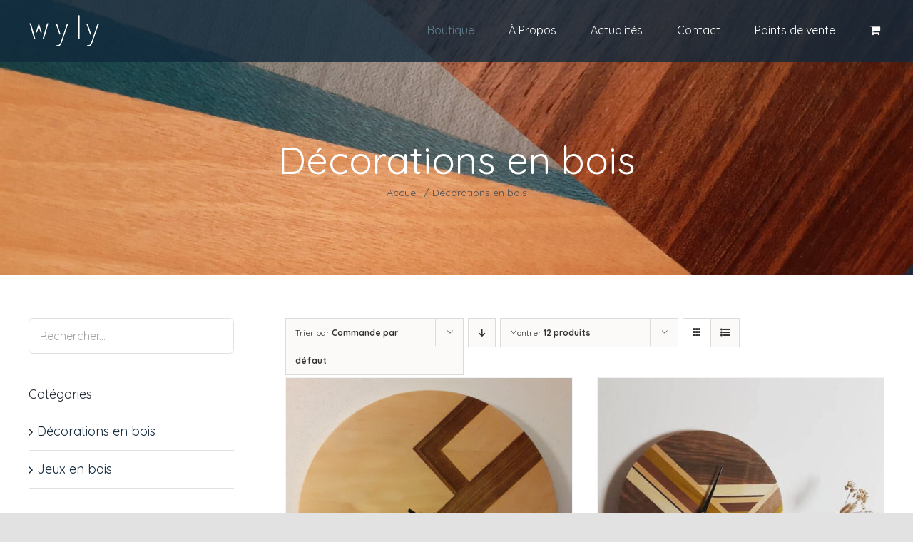

--- FILE ---
content_type: text/html; charset=UTF-8
request_url: https://wyly.fr/categorie-produit/decorations-en-bois/?product_count=12
body_size: 10496
content:
<!DOCTYPE html><html class="avada-html-layout-wide avada-html-header-position-top avada-html-is-archive avada-header-color-not-opaque" lang="fr-FR" prefix="og: http://ogp.me/ns# fb: http://ogp.me/ns/fb#"><head><meta http-equiv="X-UA-Compatible" content="IE=edge" /><meta http-equiv="Content-Type" content="text/html; charset=utf-8"/><meta name="viewport" content="width=device-width, initial-scale=1" /><meta name='robots' content='index, follow, max-image-preview:large, max-snippet:-1, max-video-preview:-1' /><link media="all" href="https://wyly.fr/wp-content/cache/autoptimize/css/autoptimize_55b23a640bf0bf473ed9e3b8e94ff821.css" rel="stylesheet"><title>Décorations en bois &middot; Wyly &middot; Jeux et décoration en bois artisanaux</title><link rel="canonical" href="https://wyly.fr/categorie-produit/decorations-en-bois/" /><link rel="next" href="https://wyly.fr/categorie-produit/decorations-en-bois/page/2/" /><meta property="og:locale" content="fr_FR" /><meta property="og:type" content="article" /><meta property="og:title" content="Décorations en bois &middot; Wyly &middot; Jeux et décoration en bois artisanaux" /><meta property="og:url" content="https://wyly.fr/categorie-produit/decorations-en-bois/" /><meta property="og:site_name" content="Wyly" /><meta name="twitter:card" content="summary_large_image" /> <script type="application/ld+json" class="yoast-schema-graph">{"@context":"https://schema.org","@graph":[{"@type":"CollectionPage","@id":"https://wyly.fr/categorie-produit/decorations-en-bois/","url":"https://wyly.fr/categorie-produit/decorations-en-bois/","name":"Décorations en bois &middot; Wyly &middot; Jeux et décoration en bois artisanaux","isPartOf":{"@id":"https://wyly.fr/#website"},"primaryImageOfPage":{"@id":"https://wyly.fr/categorie-produit/decorations-en-bois/#primaryimage"},"image":{"@id":"https://wyly.fr/categorie-produit/decorations-en-bois/#primaryimage"},"thumbnailUrl":"https://wyly.fr/wp-content/uploads/2020/10/20191112_213347-scaled.jpg","breadcrumb":{"@id":"https://wyly.fr/categorie-produit/decorations-en-bois/#breadcrumb"},"inLanguage":"fr-FR"},{"@type":"ImageObject","inLanguage":"fr-FR","@id":"https://wyly.fr/categorie-produit/decorations-en-bois/#primaryimage","url":"https://wyly.fr/wp-content/uploads/2020/10/20191112_213347-scaled.jpg","contentUrl":"https://wyly.fr/wp-content/uploads/2020/10/20191112_213347-scaled.jpg","width":2560,"height":2560,"caption":"horloge marqueterie"},{"@type":"BreadcrumbList","@id":"https://wyly.fr/categorie-produit/decorations-en-bois/#breadcrumb","itemListElement":[{"@type":"ListItem","position":1,"name":"Accueil","item":"https://wyly.fr/"},{"@type":"ListItem","position":2,"name":"Décorations en bois"}]},{"@type":"WebSite","@id":"https://wyly.fr/#website","url":"https://wyly.fr/","name":"Wyly","description":"Jeux et décoration en bois artisanaux","publisher":{"@id":"https://wyly.fr/#organization"},"potentialAction":[{"@type":"SearchAction","target":{"@type":"EntryPoint","urlTemplate":"https://wyly.fr/?s={search_term_string}"},"query-input":"required name=search_term_string"}],"inLanguage":"fr-FR"},{"@type":"Organization","@id":"https://wyly.fr/#organization","name":"wyly","url":"https://wyly.fr/","logo":{"@type":"ImageObject","inLanguage":"fr-FR","@id":"https://wyly.fr/#/schema/logo/image/","url":"https://wyly.fr/wp-content/uploads/2020/05/wyly-noir-1.png","contentUrl":"https://wyly.fr/wp-content/uploads/2020/05/wyly-noir-1.png","width":2480,"height":1098,"caption":"wyly"},"image":{"@id":"https://wyly.fr/#/schema/logo/image/"},"sameAs":["https://www.facebook.com/ArtisanDuBoisLimoges","https://www.instagram.com/wyly.fr/"]}]}</script> <link rel="alternate" type="application/rss+xml" title="Wyly &raquo; Flux" href="https://wyly.fr/feed/" /><link rel="alternate" type="application/rss+xml" title="Wyly &raquo; Flux des commentaires" href="https://wyly.fr/comments/feed/" /><link rel="shortcut icon" href="https://wyly.fr/wp-content/uploads/2020/05/favicon-wyly.png" type="image/x-icon" /><link rel="alternate" type="application/rss+xml" title="Flux pour Wyly &raquo; Décorations en bois Catégorie" href="https://wyly.fr/categorie-produit/decorations-en-bois/feed/" /> <!--[if IE]><link rel='stylesheet' id='avada-IE-css' href='https://wyly.fr/wp-content/themes/Avada/assets/css/ie.min.css?ver=6.2.3' type='text/css' media='all' /><style id='avada-IE-inline-css' type='text/css'>.avada-select-parent .select-arrow{background-color:#ffffff}
.select-arrow{background-color:#ffffff}</style><![endif]--><link rel='stylesheet' id='fusion-dynamic-css-css' href='https://wyly.fr/wp-content/uploads/fusion-styles/e9ab60c7995615b8064085e65cf39f95.min.css?ver=2.2.3' type='text/css' media='all' /> <script type='text/javascript' src='https://wyly.fr/wp-includes/js/jquery/jquery.min.js?ver=3.6.1' id='jquery-core-js'></script> <link rel="https://api.w.org/" href="https://wyly.fr/wp-json/" /><link rel="alternate" type="application/json" href="https://wyly.fr/wp-json/wp/v2/product_cat/18" /><link rel="EditURI" type="application/rsd+xml" title="RSD" href="https://wyly.fr/xmlrpc.php?rsd" /><link rel="wlwmanifest" type="application/wlwmanifest+xml" href="https://wyly.fr/wp-includes/wlwmanifest.xml" /><meta name="generator" content="WordPress 6.1.9" /><meta name="generator" content="WooCommerce 7.5.1" /> <noscript><style>.woocommerce-product-gallery{ opacity: 1 !important; }</style></noscript> <script type="text/javascript">var doc = document.documentElement;
			doc.setAttribute( 'data-useragent', navigator.userAgent );</script> </head><body data-rsssl=1 class="archive tax-product_cat term-decorations-en-bois term-18 theme-Avada woocommerce woocommerce-page woocommerce-no-js fusion-image-hovers fusion-pagination-sizing fusion-button_size-large fusion-button_type-flat fusion-button_span-no avada-image-rollover-circle-yes avada-image-rollover-yes avada-image-rollover-direction-fade fusion-body ltr no-tablet-sticky-header no-mobile-sticky-header no-mobile-slidingbar no-mobile-totop fusion-disable-outline fusion-sub-menu-fade mobile-logo-pos-left layout-wide-mode avada-has-boxed-modal-shadow- layout-scroll-offset-full avada-has-zero-margin-offset-top has-sidebar fusion-top-header menu-text-align-center fusion-woo-product-design-clean fusion-woo-shop-page-columns-2 fusion-woo-related-columns-4 fusion-woo-archive-page-columns-2 avada-woo-one-page-checkout avada-has-woo-gallery-disabled mobile-menu-design-classic fusion-show-pagination-text fusion-header-layout-v1 avada-responsive avada-footer-fx-none avada-menu-highlight-style-textcolor fusion-search-form-clean fusion-main-menu-search-overlay fusion-avatar-circle avada-dropdown-styles avada-blog-layout-masonry avada-blog-archive-layout-timeline avada-header-shadow-no avada-menu-icon-position-left avada-has-megamenu-shadow avada-has-pagetitle-bg-full avada-has-pagetitle-bg-parallax avada-has-mobile-menu-search avada-has-breadcrumb-mobile-hidden avada-has-titlebar-bar_and_content avada-header-border-color-full-transparent avada-has-pagination-width_height avada-flyout-menu-direction-fade avada-ec-views-v1" > <svg xmlns="http://www.w3.org/2000/svg" viewBox="0 0 0 0" width="0" height="0" focusable="false" role="none" style="visibility: hidden; position: absolute; left: -9999px; overflow: hidden;" ><defs><filter id="wp-duotone-dark-grayscale"><feColorMatrix color-interpolation-filters="sRGB" type="matrix" values=" .299 .587 .114 0 0 .299 .587 .114 0 0 .299 .587 .114 0 0 .299 .587 .114 0 0 " /><feComponentTransfer color-interpolation-filters="sRGB" ><feFuncR type="table" tableValues="0 0.49803921568627" /><feFuncG type="table" tableValues="0 0.49803921568627" /><feFuncB type="table" tableValues="0 0.49803921568627" /><feFuncA type="table" tableValues="1 1" /></feComponentTransfer><feComposite in2="SourceGraphic" operator="in" /></filter></defs></svg><svg xmlns="http://www.w3.org/2000/svg" viewBox="0 0 0 0" width="0" height="0" focusable="false" role="none" style="visibility: hidden; position: absolute; left: -9999px; overflow: hidden;" ><defs><filter id="wp-duotone-grayscale"><feColorMatrix color-interpolation-filters="sRGB" type="matrix" values=" .299 .587 .114 0 0 .299 .587 .114 0 0 .299 .587 .114 0 0 .299 .587 .114 0 0 " /><feComponentTransfer color-interpolation-filters="sRGB" ><feFuncR type="table" tableValues="0 1" /><feFuncG type="table" tableValues="0 1" /><feFuncB type="table" tableValues="0 1" /><feFuncA type="table" tableValues="1 1" /></feComponentTransfer><feComposite in2="SourceGraphic" operator="in" /></filter></defs></svg><svg xmlns="http://www.w3.org/2000/svg" viewBox="0 0 0 0" width="0" height="0" focusable="false" role="none" style="visibility: hidden; position: absolute; left: -9999px; overflow: hidden;" ><defs><filter id="wp-duotone-purple-yellow"><feColorMatrix color-interpolation-filters="sRGB" type="matrix" values=" .299 .587 .114 0 0 .299 .587 .114 0 0 .299 .587 .114 0 0 .299 .587 .114 0 0 " /><feComponentTransfer color-interpolation-filters="sRGB" ><feFuncR type="table" tableValues="0.54901960784314 0.98823529411765" /><feFuncG type="table" tableValues="0 1" /><feFuncB type="table" tableValues="0.71764705882353 0.25490196078431" /><feFuncA type="table" tableValues="1 1" /></feComponentTransfer><feComposite in2="SourceGraphic" operator="in" /></filter></defs></svg><svg xmlns="http://www.w3.org/2000/svg" viewBox="0 0 0 0" width="0" height="0" focusable="false" role="none" style="visibility: hidden; position: absolute; left: -9999px; overflow: hidden;" ><defs><filter id="wp-duotone-blue-red"><feColorMatrix color-interpolation-filters="sRGB" type="matrix" values=" .299 .587 .114 0 0 .299 .587 .114 0 0 .299 .587 .114 0 0 .299 .587 .114 0 0 " /><feComponentTransfer color-interpolation-filters="sRGB" ><feFuncR type="table" tableValues="0 1" /><feFuncG type="table" tableValues="0 0.27843137254902" /><feFuncB type="table" tableValues="0.5921568627451 0.27843137254902" /><feFuncA type="table" tableValues="1 1" /></feComponentTransfer><feComposite in2="SourceGraphic" operator="in" /></filter></defs></svg><svg xmlns="http://www.w3.org/2000/svg" viewBox="0 0 0 0" width="0" height="0" focusable="false" role="none" style="visibility: hidden; position: absolute; left: -9999px; overflow: hidden;" ><defs><filter id="wp-duotone-midnight"><feColorMatrix color-interpolation-filters="sRGB" type="matrix" values=" .299 .587 .114 0 0 .299 .587 .114 0 0 .299 .587 .114 0 0 .299 .587 .114 0 0 " /><feComponentTransfer color-interpolation-filters="sRGB" ><feFuncR type="table" tableValues="0 0" /><feFuncG type="table" tableValues="0 0.64705882352941" /><feFuncB type="table" tableValues="0 1" /><feFuncA type="table" tableValues="1 1" /></feComponentTransfer><feComposite in2="SourceGraphic" operator="in" /></filter></defs></svg><svg xmlns="http://www.w3.org/2000/svg" viewBox="0 0 0 0" width="0" height="0" focusable="false" role="none" style="visibility: hidden; position: absolute; left: -9999px; overflow: hidden;" ><defs><filter id="wp-duotone-magenta-yellow"><feColorMatrix color-interpolation-filters="sRGB" type="matrix" values=" .299 .587 .114 0 0 .299 .587 .114 0 0 .299 .587 .114 0 0 .299 .587 .114 0 0 " /><feComponentTransfer color-interpolation-filters="sRGB" ><feFuncR type="table" tableValues="0.78039215686275 1" /><feFuncG type="table" tableValues="0 0.94901960784314" /><feFuncB type="table" tableValues="0.35294117647059 0.47058823529412" /><feFuncA type="table" tableValues="1 1" /></feComponentTransfer><feComposite in2="SourceGraphic" operator="in" /></filter></defs></svg><svg xmlns="http://www.w3.org/2000/svg" viewBox="0 0 0 0" width="0" height="0" focusable="false" role="none" style="visibility: hidden; position: absolute; left: -9999px; overflow: hidden;" ><defs><filter id="wp-duotone-purple-green"><feColorMatrix color-interpolation-filters="sRGB" type="matrix" values=" .299 .587 .114 0 0 .299 .587 .114 0 0 .299 .587 .114 0 0 .299 .587 .114 0 0 " /><feComponentTransfer color-interpolation-filters="sRGB" ><feFuncR type="table" tableValues="0.65098039215686 0.40392156862745" /><feFuncG type="table" tableValues="0 1" /><feFuncB type="table" tableValues="0.44705882352941 0.4" /><feFuncA type="table" tableValues="1 1" /></feComponentTransfer><feComposite in2="SourceGraphic" operator="in" /></filter></defs></svg><svg xmlns="http://www.w3.org/2000/svg" viewBox="0 0 0 0" width="0" height="0" focusable="false" role="none" style="visibility: hidden; position: absolute; left: -9999px; overflow: hidden;" ><defs><filter id="wp-duotone-blue-orange"><feColorMatrix color-interpolation-filters="sRGB" type="matrix" values=" .299 .587 .114 0 0 .299 .587 .114 0 0 .299 .587 .114 0 0 .299 .587 .114 0 0 " /><feComponentTransfer color-interpolation-filters="sRGB" ><feFuncR type="table" tableValues="0.098039215686275 1" /><feFuncG type="table" tableValues="0 0.66274509803922" /><feFuncB type="table" tableValues="0.84705882352941 0.41960784313725" /><feFuncA type="table" tableValues="1 1" /></feComponentTransfer><feComposite in2="SourceGraphic" operator="in" /></filter></defs></svg> <a class="skip-link screen-reader-text" href="#content">Skip to content</a><div id="boxed-wrapper"><div class="fusion-sides-frame"></div><div id="wrapper" class="fusion-wrapper"><div id="home" style="position:relative;top:-1px;"></div><header class="fusion-header-wrapper"><div class="fusion-header-v1 fusion-logo-alignment fusion-logo-left fusion-sticky-menu- fusion-sticky-logo-1 fusion-mobile-logo-1  fusion-mobile-menu-design-classic"><div class="fusion-header-sticky-height"></div><div class="fusion-header"><div class="fusion-row"><div class="fusion-logo" data-margin-top="21px" data-margin-bottom="21px" data-margin-left="0px" data-margin-right="0px"> <a class="fusion-logo-link"  href="https://wyly.fr/" > <img src="https://wyly.fr/wp-content/uploads/2020/05/logo-wyly-header-1.png" srcset="https://wyly.fr/wp-content/uploads/2020/05/logo-wyly-header-1.png 1x, https://wyly.fr/wp-content/uploads/2020/05/logo-wyly-header-retina-1.png 2x" width="100" height="45" style="max-height:45px;height:auto;" alt="Wyly Logo" data-retina_logo_url="https://wyly.fr/wp-content/uploads/2020/05/logo-wyly-header-retina-1.png" class="fusion-standard-logo" /> <img src="https://wyly.fr/wp-content/uploads/2020/05/logo-wyly-header-1.png" srcset="https://wyly.fr/wp-content/uploads/2020/05/logo-wyly-header-1.png 1x, https://wyly.fr/wp-content/uploads/2020/05/logo-wyly-header-retina-1.png 2x" width="100" height="45" style="max-height:45px;height:auto;" alt="Wyly Logo" data-retina_logo_url="https://wyly.fr/wp-content/uploads/2020/05/logo-wyly-header-retina-1.png" class="fusion-mobile-logo" /> <img src="https://wyly.fr/wp-content/uploads/2020/05/logo-wyly-header-1.png" srcset="https://wyly.fr/wp-content/uploads/2020/05/logo-wyly-header-1.png 1x, https://wyly.fr/wp-content/uploads/2020/05/logo-wyly-header-retina-1.png 2x" width="100" height="45" style="max-height:45px;height:auto;" alt="Wyly Logo" data-retina_logo_url="https://wyly.fr/wp-content/uploads/2020/05/logo-wyly-header-retina-1.png" class="fusion-sticky-logo" /> </a></div><nav class="fusion-main-menu" aria-label="Main Menu"><div class="fusion-overlay-search"><form role="search" class="searchform fusion-search-form  fusion-search-form-clean" method="get" action="https://wyly.fr/"><div class="fusion-search-form-content"><div class="fusion-search-field search-field"> <label><span class="screen-reader-text">Rechercher</span> <input type="search" value="" name="s" class="s" placeholder="Rechercher..." required aria-required="true" aria-label=""/> </label></div><div class="fusion-search-button search-button"> <input type="submit" class="fusion-search-submit searchsubmit" value="&#xf002;" /></div></div></form><div class="fusion-search-spacer"></div><a href="#" class="fusion-close-search"></a></div><ul id="menu-manu-menu" class="fusion-menu"><li  id="menu-item-31"  class="menu-item menu-item-type-post_type menu-item-object-page current-menu-ancestor current-menu-parent current_page_parent current_page_ancestor menu-item-has-children menu-item-31 fusion-dropdown-menu"  data-item-id="31"><a  href="https://wyly.fr/boutique/" class="fusion-textcolor-highlight"><span class="menu-text">Boutique</span></a><ul class="sub-menu"><li  id="menu-item-350"  class="menu-item menu-item-type-taxonomy menu-item-object-product_cat menu-item-350 fusion-dropdown-submenu" ><a  href="https://wyly.fr/categorie-produit/jeux-en-bois/" class="fusion-textcolor-highlight"><span>Jeux en bois</span></a></li><li  id="menu-item-351"  class="menu-item menu-item-type-taxonomy menu-item-object-product_cat current-menu-item menu-item-351 fusion-dropdown-submenu" ><a  href="https://wyly.fr/categorie-produit/decorations-en-bois/" class="fusion-textcolor-highlight"><span>Décorations en bois</span></a></li></ul></li><li  id="menu-item-27"  class="menu-item menu-item-type-post_type menu-item-object-page menu-item-27"  data-item-id="27"><a  href="https://wyly.fr/artisan-createur/" class="fusion-textcolor-highlight"><span class="menu-text">À Propos</span></a></li><li  id="menu-item-32"  class="menu-item menu-item-type-post_type menu-item-object-page menu-item-32"  data-item-id="32"><a  href="https://wyly.fr/actualites/" class="fusion-textcolor-highlight"><span class="menu-text">Actualités</span></a></li><li  id="menu-item-25"  class="menu-item menu-item-type-post_type menu-item-object-page menu-item-25"  data-item-id="25"><a  href="https://wyly.fr/contact/" class="fusion-textcolor-highlight"><span class="menu-text">Contact</span></a></li><li  id="menu-item-201"  class="menu-item menu-item-type-post_type menu-item-object-page menu-item-201"  data-item-id="201"><a  href="https://wyly.fr/points-de-vente/" class="fusion-textcolor-highlight"><span class="menu-text">Points de vente</span></a></li><li class="fusion-custom-menu-item fusion-menu-cart fusion-main-menu-cart fusion-widget-cart-counter"><a class="fusion-main-menu-icon" href="https://wyly.fr/panier/"><span class="menu-text" aria-label="Voir le panier"></span></a></li></ul></nav><nav class="fusion-mobile-nav-holder fusion-mobile-menu-text-align-left" aria-label="Main Menu Mobile"></nav><div class="fusion-clearfix"></div><div class="fusion-mobile-menu-search"><form role="search" class="searchform fusion-search-form  fusion-search-form-clean" method="get" action="https://wyly.fr/"><div class="fusion-search-form-content"><div class="fusion-search-field search-field"> <label><span class="screen-reader-text">Rechercher</span> <input type="search" value="" name="s" class="s" placeholder="Rechercher..." required aria-required="true" aria-label=""/> </label></div><div class="fusion-search-button search-button"> <input type="submit" class="fusion-search-submit searchsubmit" value="&#xf002;" /></div></div></form></div></div></div></div><div class="fusion-clearfix"></div></header><div id="sliders-container"></div><div class="avada-page-titlebar-wrapper"><div class="fusion-page-title-bar fusion-page-title-bar-none fusion-page-title-bar-center"><div class="fusion-page-title-row"><div class="fusion-page-title-wrapper"><div class="fusion-page-title-captions"><h1 class="entry-title">Décorations en bois</h1><div class="fusion-page-title-secondary"><div class="fusion-breadcrumbs"><span class="fusion-breadcrumb-item"><a href="https://wyly.fr" class="fusion-breadcrumb-link"><span >Accueil</span></a></span><span class="fusion-breadcrumb-sep">/</span><span class="fusion-breadcrumb-item"><span  class="breadcrumb-leaf">Décorations en bois</span></span></div></div></div></div></div></div></div><main id="main" class="clearfix "><div class="fusion-row" style=""><div class="woocommerce-container"><section id="content"class="" style="float: right;"><header class="woocommerce-products-header"></header><div class="woocommerce-notices-wrapper"></div><div class="catalog-ordering fusion-clearfix"><div class="orderby-order-container"><ul class="orderby order-dropdown"><li> <span class="current-li"> <span class="current-li-content"> <a aria-haspopup="true">Trier par <strong>Commande par défaut</strong></a> </span> </span><ul><li class="current"> <a href="?product_count=12&product_orderby=default">Trier par <strong>Commande par défaut</strong></a></li><li class=""> <a href="?product_count=12&product_orderby=name">Trier par <strong>Nom</strong></a></li><li class=""> <a href="?product_count=12&product_orderby=price">Trier par <strong>Prix</strong></a></li><li class=""> <a href="?product_count=12&product_orderby=date">Trier par <strong>Date</strong></a></li><li class=""> <a href="?product_count=12&product_orderby=popularity">Trier par <strong>Popularité</strong></a></li><li class=""> <a href="?product_count=12&product_orderby=rating">Trier par <strong>Classement</strong></a></li></ul></li></ul><ul class="order"><li class="asc"><a aria-label="Ordre descendant" aria-haspopup="true" href="?product_count=12&product_order=desc"><i class="fusion-icon-arrow-down2"></i></a></li></ul></div><ul class="sort-count order-dropdown"><li> <span class="current-li"> <a aria-haspopup="true"> Montrer <strong>12 produits</strong> </a> </span><ul><li class="current"> <a href="?product_count=12"> Montrer <strong>12 produits</strong> </a></li><li class=""> <a href="?product_count=24"> Montrer <strong>24 produits</strong> </a></li><li class=""> <a href="?product_count=36"> Montrer <strong>36 produits</strong> </a></li></ul></li></ul><ul class="fusion-grid-list-view"><li class="fusion-grid-view-li active-view"> <a class="fusion-grid-view" aria-label="Vue en grille" aria-haspopup="true" href="?product_count=12&product_view=grid"><i class="fusion-icon-grid icomoon-grid"></i></a></li><li class="fusion-list-view-li"> <a class="fusion-list-view" aria-haspopup="true" aria-label="Vue en liste" href="?product_count=12&product_view=list"><i class="fusion-icon-list icomoon-list"></i></a></li></ul></div><ul class="products clearfix products-2"><li class="product-grid-view product type-product post-338 status-publish first outofstock product_cat-decorations-en-bois has-post-thumbnail sold-individually shipping-taxable purchasable product-type-simple"><div class="fusion-clean-product-image-wrapper "><div  class="fusion-image-wrapper fusion-image-size-fixed" aria-haspopup="true"> <img width="500" height="500" src="https://wyly.fr/wp-content/uploads/2020/10/20191112_213347-500x500.jpg" class="attachment-shop_catalog size-shop_catalog lazyload wp-post-image" alt="horloge marqueterie" decoding="async" srcset="data:image/svg+xml,%3Csvg%20xmlns%3D%27http%3A%2F%2Fwww.w3.org%2F2000%2Fsvg%27%20width%3D%272560%27%20height%3D%272560%27%20viewBox%3D%270%200%202560%202560%27%3E%3Crect%20width%3D%272560%27%20height%3D%2732560%27%20fill-opacity%3D%220%22%2F%3E%3C%2Fsvg%3E" data-orig-src="https://wyly.fr/wp-content/uploads/2020/10/20191112_213347-500x500.jpg" data-srcset="https://wyly.fr/wp-content/uploads/2020/10/20191112_213347-66x66.jpg 66w, https://wyly.fr/wp-content/uploads/2020/10/20191112_213347-100x100.jpg 100w, https://wyly.fr/wp-content/uploads/2020/10/20191112_213347-150x150.jpg 150w, https://wyly.fr/wp-content/uploads/2020/10/20191112_213347-200x200.jpg 200w, https://wyly.fr/wp-content/uploads/2020/10/20191112_213347-300x300.jpg 300w, https://wyly.fr/wp-content/uploads/2020/10/20191112_213347-400x400.jpg 400w, https://wyly.fr/wp-content/uploads/2020/10/20191112_213347-500x500.jpg 500w, https://wyly.fr/wp-content/uploads/2020/10/20191112_213347-600x600.jpg 600w, https://wyly.fr/wp-content/uploads/2020/10/20191112_213347-700x700.jpg 700w, https://wyly.fr/wp-content/uploads/2020/10/20191112_213347-768x768.jpg 768w, https://wyly.fr/wp-content/uploads/2020/10/20191112_213347-800x800.jpg 800w, https://wyly.fr/wp-content/uploads/2020/10/20191112_213347-1024x1024.jpg 1024w, https://wyly.fr/wp-content/uploads/2020/10/20191112_213347-1200x1200.jpg 1200w, https://wyly.fr/wp-content/uploads/2020/10/20191112_213347-1536x1536.jpg 1536w" data-sizes="auto" /><div class="fusion-rollover"><div class="fusion-rollover-content"><div class="cart-loading"> <a href="https://wyly.fr/panier/"> <i class="fusion-icon-spinner"></i><div class="view-cart">Voir le panier</div> </a></div><div class="fusion-product-buttons"> <a href="https://wyly.fr/produit/horloge-chevron-1/" class="show_details_button" style="float:none;max-width:none;text-align:center;"> Détails</a></div> <a class="fusion-link-wrapper" href="https://wyly.fr/produit/horloge-chevron-1/" aria-label="horloge chevron #1"></a></div></div></div></div><div class="fusion-product-content"><div class="product-details"><div class="product-details-container"><h3 class="product-title"> <a href="https://wyly.fr/produit/horloge-chevron-1/"> horloge chevron #1 </a></h3><div class="fusion-price-rating"> <span class="price"><span class="woocommerce-Price-amount amount"><bdi>150&nbsp;<span class="woocommerce-Price-currencySymbol">&euro;</span></bdi></span></span></div></div></div></div></li><li class="product-grid-view product type-product post-342 status-publish last outofstock product_cat-decorations-en-bois has-post-thumbnail sold-individually shipping-taxable purchasable product-type-simple"><div class="fusion-clean-product-image-wrapper "><div  class="fusion-image-wrapper fusion-image-size-fixed" aria-haspopup="true"> <img width="500" height="500" src="https://wyly.fr/wp-content/uploads/2020/10/120134704_1667574210078143_5630780050720443400_n-500x500.jpg" class="attachment-shop_catalog size-shop_catalog lazyload wp-post-image" alt="horloge marqueterie chevron" decoding="async" loading="lazy" srcset="data:image/svg+xml,%3Csvg%20xmlns%3D%27http%3A%2F%2Fwww.w3.org%2F2000%2Fsvg%27%20width%3D%271080%27%20height%3D%271080%27%20viewBox%3D%270%200%201080%201080%27%3E%3Crect%20width%3D%271080%27%20height%3D%2731080%27%20fill-opacity%3D%220%22%2F%3E%3C%2Fsvg%3E" data-orig-src="https://wyly.fr/wp-content/uploads/2020/10/120134704_1667574210078143_5630780050720443400_n-500x500.jpg" data-srcset="https://wyly.fr/wp-content/uploads/2020/10/120134704_1667574210078143_5630780050720443400_n-66x66.jpg 66w, https://wyly.fr/wp-content/uploads/2020/10/120134704_1667574210078143_5630780050720443400_n-100x100.jpg 100w, https://wyly.fr/wp-content/uploads/2020/10/120134704_1667574210078143_5630780050720443400_n-150x150.jpg 150w, https://wyly.fr/wp-content/uploads/2020/10/120134704_1667574210078143_5630780050720443400_n-200x200.jpg 200w, https://wyly.fr/wp-content/uploads/2020/10/120134704_1667574210078143_5630780050720443400_n-300x300.jpg 300w, https://wyly.fr/wp-content/uploads/2020/10/120134704_1667574210078143_5630780050720443400_n-400x400.jpg 400w, https://wyly.fr/wp-content/uploads/2020/10/120134704_1667574210078143_5630780050720443400_n-500x500.jpg 500w, https://wyly.fr/wp-content/uploads/2020/10/120134704_1667574210078143_5630780050720443400_n-600x600.jpg 600w, https://wyly.fr/wp-content/uploads/2020/10/120134704_1667574210078143_5630780050720443400_n-700x700.jpg 700w, https://wyly.fr/wp-content/uploads/2020/10/120134704_1667574210078143_5630780050720443400_n-768x768.jpg 768w, https://wyly.fr/wp-content/uploads/2020/10/120134704_1667574210078143_5630780050720443400_n-800x800.jpg 800w, https://wyly.fr/wp-content/uploads/2020/10/120134704_1667574210078143_5630780050720443400_n-1024x1024.jpg 1024w, https://wyly.fr/wp-content/uploads/2020/10/120134704_1667574210078143_5630780050720443400_n.jpg 1080w" data-sizes="auto" /><div class="fusion-rollover"><div class="fusion-rollover-content"><div class="cart-loading"> <a href="https://wyly.fr/panier/"> <i class="fusion-icon-spinner"></i><div class="view-cart">Voir le panier</div> </a></div><div class="fusion-product-buttons"> <a href="https://wyly.fr/produit/horloge-chevron-2/" class="show_details_button" style="float:none;max-width:none;text-align:center;"> Détails</a></div> <a class="fusion-link-wrapper" href="https://wyly.fr/produit/horloge-chevron-2/" aria-label="horloge chevron #2"></a></div></div></div></div><div class="fusion-product-content"><div class="product-details"><div class="product-details-container"><h3 class="product-title"> <a href="https://wyly.fr/produit/horloge-chevron-2/"> horloge chevron #2 </a></h3><div class="fusion-price-rating"> <span class="price"><span class="woocommerce-Price-amount amount"><bdi>120&nbsp;<span class="woocommerce-Price-currencySymbol">&euro;</span></bdi></span></span></div></div></div></div></li><li class="product-grid-view product type-product post-333 status-publish first outofstock product_cat-decorations-en-bois has-post-thumbnail sold-individually shipping-taxable purchasable product-type-simple"><div class="fusion-clean-product-image-wrapper "><div  class="fusion-image-wrapper fusion-image-size-fixed" aria-haspopup="true"> <img width="500" height="500" src="https://wyly.fr/wp-content/uploads/2020/10/20200925_111258-500x500.jpg" class="attachment-shop_catalog size-shop_catalog lazyload wp-post-image" alt="horloge patchwork marqueterie" decoding="async" loading="lazy" srcset="data:image/svg+xml,%3Csvg%20xmlns%3D%27http%3A%2F%2Fwww.w3.org%2F2000%2Fsvg%27%20width%3D%272560%27%20height%3D%272560%27%20viewBox%3D%270%200%202560%202560%27%3E%3Crect%20width%3D%272560%27%20height%3D%2732560%27%20fill-opacity%3D%220%22%2F%3E%3C%2Fsvg%3E" data-orig-src="https://wyly.fr/wp-content/uploads/2020/10/20200925_111258-500x500.jpg" data-srcset="https://wyly.fr/wp-content/uploads/2020/10/20200925_111258-66x66.jpg 66w, https://wyly.fr/wp-content/uploads/2020/10/20200925_111258-100x100.jpg 100w, https://wyly.fr/wp-content/uploads/2020/10/20200925_111258-150x150.jpg 150w, https://wyly.fr/wp-content/uploads/2020/10/20200925_111258-200x200.jpg 200w, https://wyly.fr/wp-content/uploads/2020/10/20200925_111258-300x300.jpg 300w, https://wyly.fr/wp-content/uploads/2020/10/20200925_111258-400x400.jpg 400w, https://wyly.fr/wp-content/uploads/2020/10/20200925_111258-500x500.jpg 500w, https://wyly.fr/wp-content/uploads/2020/10/20200925_111258-600x600.jpg 600w, https://wyly.fr/wp-content/uploads/2020/10/20200925_111258-700x700.jpg 700w, https://wyly.fr/wp-content/uploads/2020/10/20200925_111258-768x768.jpg 768w, https://wyly.fr/wp-content/uploads/2020/10/20200925_111258-800x800.jpg 800w, https://wyly.fr/wp-content/uploads/2020/10/20200925_111258-1024x1024.jpg 1024w, https://wyly.fr/wp-content/uploads/2020/10/20200925_111258-1200x1200.jpg 1200w, https://wyly.fr/wp-content/uploads/2020/10/20200925_111258-1536x1536.jpg 1536w" data-sizes="auto" /><div class="fusion-rollover"><div class="fusion-rollover-content"><div class="cart-loading"> <a href="https://wyly.fr/panier/"> <i class="fusion-icon-spinner"></i><div class="view-cart">Voir le panier</div> </a></div><div class="fusion-product-buttons"> <a href="https://wyly.fr/produit/horloge-decale-1/" class="show_details_button" style="float:none;max-width:none;text-align:center;"> Détails</a></div> <a class="fusion-link-wrapper" href="https://wyly.fr/produit/horloge-decale-1/" aria-label="horloge décalé #1"></a></div></div></div></div><div class="fusion-product-content"><div class="product-details"><div class="product-details-container"><h3 class="product-title"> <a href="https://wyly.fr/produit/horloge-decale-1/"> horloge décalé #1 </a></h3><div class="fusion-price-rating"> <span class="price"><span class="woocommerce-Price-amount amount"><bdi>120&nbsp;<span class="woocommerce-Price-currencySymbol">&euro;</span></bdi></span></span></div></div></div></div></li><li class="product-grid-view product type-product post-341 status-publish last outofstock product_cat-decorations-en-bois has-post-thumbnail sold-individually shipping-taxable purchasable product-type-simple"><div class="fusion-clean-product-image-wrapper "><div  class="fusion-image-wrapper fusion-image-size-fixed" aria-haspopup="true"> <img width="500" height="500" src="https://wyly.fr/wp-content/uploads/2020/10/20191112_213027-500x500.jpg" class="attachment-shop_catalog size-shop_catalog lazyload wp-post-image" alt="horloge marqueterie chevron" decoding="async" loading="lazy" srcset="data:image/svg+xml,%3Csvg%20xmlns%3D%27http%3A%2F%2Fwww.w3.org%2F2000%2Fsvg%27%20width%3D%272560%27%20height%3D%272560%27%20viewBox%3D%270%200%202560%202560%27%3E%3Crect%20width%3D%272560%27%20height%3D%2732560%27%20fill-opacity%3D%220%22%2F%3E%3C%2Fsvg%3E" data-orig-src="https://wyly.fr/wp-content/uploads/2020/10/20191112_213027-500x500.jpg" data-srcset="https://wyly.fr/wp-content/uploads/2020/10/20191112_213027-66x66.jpg 66w, https://wyly.fr/wp-content/uploads/2020/10/20191112_213027-100x100.jpg 100w, https://wyly.fr/wp-content/uploads/2020/10/20191112_213027-150x150.jpg 150w, https://wyly.fr/wp-content/uploads/2020/10/20191112_213027-200x200.jpg 200w, https://wyly.fr/wp-content/uploads/2020/10/20191112_213027-300x300.jpg 300w, https://wyly.fr/wp-content/uploads/2020/10/20191112_213027-400x400.jpg 400w, https://wyly.fr/wp-content/uploads/2020/10/20191112_213027-500x500.jpg 500w, https://wyly.fr/wp-content/uploads/2020/10/20191112_213027-600x600.jpg 600w, https://wyly.fr/wp-content/uploads/2020/10/20191112_213027-700x700.jpg 700w, https://wyly.fr/wp-content/uploads/2020/10/20191112_213027-768x768.jpg 768w, https://wyly.fr/wp-content/uploads/2020/10/20191112_213027-800x800.jpg 800w, https://wyly.fr/wp-content/uploads/2020/10/20191112_213027-1024x1024.jpg 1024w, https://wyly.fr/wp-content/uploads/2020/10/20191112_213027-1200x1200.jpg 1200w, https://wyly.fr/wp-content/uploads/2020/10/20191112_213027-1536x1536.jpg 1536w" data-sizes="auto" /><div class="fusion-rollover"><div class="fusion-rollover-content"><div class="cart-loading"> <a href="https://wyly.fr/panier/"> <i class="fusion-icon-spinner"></i><div class="view-cart">Voir le panier</div> </a></div><div class="fusion-product-buttons"> <a href="https://wyly.fr/produit/horloge-fragments-1/" class="show_details_button" style="float:none;max-width:none;text-align:center;"> Détails</a></div> <a class="fusion-link-wrapper" href="https://wyly.fr/produit/horloge-fragments-1/" aria-label="horloge fragments #1"></a></div></div></div></div><div class="fusion-product-content"><div class="product-details"><div class="product-details-container"><h3 class="product-title"> <a href="https://wyly.fr/produit/horloge-fragments-1/"> horloge fragments #1 </a></h3><div class="fusion-price-rating"> <span class="price"><span class="woocommerce-Price-amount amount"><bdi>150&nbsp;<span class="woocommerce-Price-currencySymbol">&euro;</span></bdi></span></span></div></div></div></div></li><li class="product-grid-view product type-product post-344 status-publish first outofstock product_cat-decorations-en-bois has-post-thumbnail sold-individually shipping-taxable purchasable product-type-simple"><div class="fusion-clean-product-image-wrapper "><div  class="fusion-image-wrapper fusion-image-size-fixed" aria-haspopup="true"> <img width="500" height="500" src="https://wyly.fr/wp-content/uploads/2020/10/110234367_183904389820900_9014466832137128969_n-500x500.jpg" class="attachment-shop_catalog size-shop_catalog lazyload wp-post-image" alt="horloge marqueterie fragments" decoding="async" loading="lazy" srcset="data:image/svg+xml,%3Csvg%20xmlns%3D%27http%3A%2F%2Fwww.w3.org%2F2000%2Fsvg%27%20width%3D%271080%27%20height%3D%271080%27%20viewBox%3D%270%200%201080%201080%27%3E%3Crect%20width%3D%271080%27%20height%3D%2731080%27%20fill-opacity%3D%220%22%2F%3E%3C%2Fsvg%3E" data-orig-src="https://wyly.fr/wp-content/uploads/2020/10/110234367_183904389820900_9014466832137128969_n-500x500.jpg" data-srcset="https://wyly.fr/wp-content/uploads/2020/10/110234367_183904389820900_9014466832137128969_n-66x66.jpg 66w, https://wyly.fr/wp-content/uploads/2020/10/110234367_183904389820900_9014466832137128969_n-100x100.jpg 100w, https://wyly.fr/wp-content/uploads/2020/10/110234367_183904389820900_9014466832137128969_n-150x150.jpg 150w, https://wyly.fr/wp-content/uploads/2020/10/110234367_183904389820900_9014466832137128969_n-200x200.jpg 200w, https://wyly.fr/wp-content/uploads/2020/10/110234367_183904389820900_9014466832137128969_n-300x300.jpg 300w, https://wyly.fr/wp-content/uploads/2020/10/110234367_183904389820900_9014466832137128969_n-400x400.jpg 400w, https://wyly.fr/wp-content/uploads/2020/10/110234367_183904389820900_9014466832137128969_n-500x500.jpg 500w, https://wyly.fr/wp-content/uploads/2020/10/110234367_183904389820900_9014466832137128969_n-600x600.jpg 600w, https://wyly.fr/wp-content/uploads/2020/10/110234367_183904389820900_9014466832137128969_n-700x700.jpg 700w, https://wyly.fr/wp-content/uploads/2020/10/110234367_183904389820900_9014466832137128969_n-768x768.jpg 768w, https://wyly.fr/wp-content/uploads/2020/10/110234367_183904389820900_9014466832137128969_n-800x800.jpg 800w, https://wyly.fr/wp-content/uploads/2020/10/110234367_183904389820900_9014466832137128969_n-1024x1024.jpg 1024w, https://wyly.fr/wp-content/uploads/2020/10/110234367_183904389820900_9014466832137128969_n.jpg 1080w" data-sizes="auto" /><div class="fusion-rollover"><div class="fusion-rollover-content"><div class="cart-loading"> <a href="https://wyly.fr/panier/"> <i class="fusion-icon-spinner"></i><div class="view-cart">Voir le panier</div> </a></div><div class="fusion-product-buttons"> <a href="https://wyly.fr/produit/horloge-fragments-2/" class="show_details_button" style="float:none;max-width:none;text-align:center;"> Détails</a></div> <a class="fusion-link-wrapper" href="https://wyly.fr/produit/horloge-fragments-2/" aria-label="horloge fragments #2"></a></div></div></div></div><div class="fusion-product-content"><div class="product-details"><div class="product-details-container"><h3 class="product-title"> <a href="https://wyly.fr/produit/horloge-fragments-2/"> horloge fragments #2 </a></h3><div class="fusion-price-rating"> <span class="price"><span class="woocommerce-Price-amount amount"><bdi>150&nbsp;<span class="woocommerce-Price-currencySymbol">&euro;</span></bdi></span></span></div></div></div></div></li><li class="product-grid-view product type-product post-413 status-publish last outofstock product_cat-decorations-en-bois has-post-thumbnail shipping-taxable purchasable product-type-simple"><div class="fusion-clean-product-image-wrapper "><div  class="fusion-image-wrapper fusion-image-size-fixed" aria-haspopup="true"> <img width="500" height="500" src="https://wyly.fr/wp-content/uploads/2020/11/Photo-FRAGMENT-3-500x500.jpg" class="attachment-shop_catalog size-shop_catalog lazyload wp-post-image" alt="" decoding="async" loading="lazy" srcset="data:image/svg+xml,%3Csvg%20xmlns%3D%27http%3A%2F%2Fwww.w3.org%2F2000%2Fsvg%27%20width%3D%271920%27%20height%3D%271920%27%20viewBox%3D%270%200%201920%201920%27%3E%3Crect%20width%3D%271920%27%20height%3D%2731920%27%20fill-opacity%3D%220%22%2F%3E%3C%2Fsvg%3E" data-orig-src="https://wyly.fr/wp-content/uploads/2020/11/Photo-FRAGMENT-3-500x500.jpg" data-srcset="https://wyly.fr/wp-content/uploads/2020/11/Photo-FRAGMENT-3-66x66.jpg 66w, https://wyly.fr/wp-content/uploads/2020/11/Photo-FRAGMENT-3-100x100.jpg 100w, https://wyly.fr/wp-content/uploads/2020/11/Photo-FRAGMENT-3-150x150.jpg 150w, https://wyly.fr/wp-content/uploads/2020/11/Photo-FRAGMENT-3-200x200.jpg 200w, https://wyly.fr/wp-content/uploads/2020/11/Photo-FRAGMENT-3-300x300.jpg 300w, https://wyly.fr/wp-content/uploads/2020/11/Photo-FRAGMENT-3-400x400.jpg 400w, https://wyly.fr/wp-content/uploads/2020/11/Photo-FRAGMENT-3-500x500.jpg 500w, https://wyly.fr/wp-content/uploads/2020/11/Photo-FRAGMENT-3-600x600.jpg 600w, https://wyly.fr/wp-content/uploads/2020/11/Photo-FRAGMENT-3-700x700.jpg 700w, https://wyly.fr/wp-content/uploads/2020/11/Photo-FRAGMENT-3-768x768.jpg 768w, https://wyly.fr/wp-content/uploads/2020/11/Photo-FRAGMENT-3-800x800.jpg 800w, https://wyly.fr/wp-content/uploads/2020/11/Photo-FRAGMENT-3-1024x1024.jpg 1024w, https://wyly.fr/wp-content/uploads/2020/11/Photo-FRAGMENT-3-1200x1200.jpg 1200w, https://wyly.fr/wp-content/uploads/2020/11/Photo-FRAGMENT-3-1536x1536.jpg 1536w, https://wyly.fr/wp-content/uploads/2020/11/Photo-FRAGMENT-3-scaled.jpg 1920w" data-sizes="auto" /><div class="fusion-rollover"><div class="fusion-rollover-content"><div class="cart-loading"> <a href="https://wyly.fr/panier/"> <i class="fusion-icon-spinner"></i><div class="view-cart">Voir le panier</div> </a></div><div class="fusion-product-buttons"> <a href="https://wyly.fr/produit/horloge-fragments-3/" class="show_details_button" style="float:none;max-width:none;text-align:center;"> Détails</a></div> <a class="fusion-link-wrapper" href="https://wyly.fr/produit/horloge-fragments-3/" aria-label="horloge fragments #3"></a></div></div></div></div><div class="fusion-product-content"><div class="product-details"><div class="product-details-container"><h3 class="product-title"> <a href="https://wyly.fr/produit/horloge-fragments-3/"> horloge fragments #3 </a></h3><div class="fusion-price-rating"> <span class="price"><span class="woocommerce-Price-amount amount"><bdi>120&nbsp;<span class="woocommerce-Price-currencySymbol">&euro;</span></bdi></span></span></div></div></div></div></li><li class="product-grid-view product type-product post-335 status-publish first outofstock product_cat-decorations-en-bois has-post-thumbnail sold-individually shipping-taxable purchasable product-type-simple"><div class="fusion-clean-product-image-wrapper "><div  class="fusion-image-wrapper fusion-image-size-fixed" aria-haspopup="true"> <img width="500" height="667" src="https://wyly.fr/wp-content/uploads/2020/10/20191112_214900-500x667.jpg" class="attachment-shop_catalog size-shop_catalog lazyload wp-post-image" alt="horloge goutte marqueterie" decoding="async" loading="lazy" srcset="data:image/svg+xml,%3Csvg%20xmlns%3D%27http%3A%2F%2Fwww.w3.org%2F2000%2Fsvg%27%20width%3D%271920%27%20height%3D%272560%27%20viewBox%3D%270%200%201920%202560%27%3E%3Crect%20width%3D%271920%27%20height%3D%2732560%27%20fill-opacity%3D%220%22%2F%3E%3C%2Fsvg%3E" data-orig-src="https://wyly.fr/wp-content/uploads/2020/10/20191112_214900-500x667.jpg" data-srcset="https://wyly.fr/wp-content/uploads/2020/10/20191112_214900-200x267.jpg 200w, https://wyly.fr/wp-content/uploads/2020/10/20191112_214900-225x300.jpg 225w, https://wyly.fr/wp-content/uploads/2020/10/20191112_214900-400x533.jpg 400w, https://wyly.fr/wp-content/uploads/2020/10/20191112_214900-500x667.jpg 500w, https://wyly.fr/wp-content/uploads/2020/10/20191112_214900-600x800.jpg 600w, https://wyly.fr/wp-content/uploads/2020/10/20191112_214900-700x933.jpg 700w, https://wyly.fr/wp-content/uploads/2020/10/20191112_214900-768x1024.jpg 768w, https://wyly.fr/wp-content/uploads/2020/10/20191112_214900-800x1067.jpg 800w, https://wyly.fr/wp-content/uploads/2020/10/20191112_214900-1152x1536.jpg 1152w, https://wyly.fr/wp-content/uploads/2020/10/20191112_214900-1200x1600.jpg 1200w, https://wyly.fr/wp-content/uploads/2020/10/20191112_214900-1536x2048.jpg 1536w, https://wyly.fr/wp-content/uploads/2020/10/20191112_214900-scaled.jpg 1920w" data-sizes="auto" /><div class="fusion-rollover"><div class="fusion-rollover-content"><div class="cart-loading"> <a href="https://wyly.fr/panier/"> <i class="fusion-icon-spinner"></i><div class="view-cart">Voir le panier</div> </a></div><div class="fusion-product-buttons"> <a href="https://wyly.fr/produit/horloge-fragments-goutte-1/" class="show_details_button" style="float:none;max-width:none;text-align:center;"> Détails</a></div> <a class="fusion-link-wrapper" href="https://wyly.fr/produit/horloge-fragments-goutte-1/" aria-label="horloge fragments goutte #1"></a></div></div></div></div><div class="fusion-product-content"><div class="product-details"><div class="product-details-container"><h3 class="product-title"> <a href="https://wyly.fr/produit/horloge-fragments-goutte-1/"> horloge fragments goutte #1 </a></h3><div class="fusion-price-rating"> <span class="price"><span class="woocommerce-Price-amount amount"><bdi>120&nbsp;<span class="woocommerce-Price-currencySymbol">&euro;</span></bdi></span></span></div></div></div></div></li><li class="product-grid-view product type-product post-336 status-publish last outofstock product_cat-decorations-en-bois has-post-thumbnail sold-individually shipping-taxable purchasable product-type-simple"><div class="fusion-clean-product-image-wrapper "><div  class="fusion-image-wrapper fusion-image-size-fixed" aria-haspopup="true"> <img width="500" height="500" src="https://wyly.fr/wp-content/uploads/2020/10/20191112_214300_001-500x500.jpg" class="attachment-shop_catalog size-shop_catalog lazyload wp-post-image" alt="horloge ballon marqueterie" decoding="async" loading="lazy" srcset="data:image/svg+xml,%3Csvg%20xmlns%3D%27http%3A%2F%2Fwww.w3.org%2F2000%2Fsvg%27%20width%3D%272560%27%20height%3D%272560%27%20viewBox%3D%270%200%202560%202560%27%3E%3Crect%20width%3D%272560%27%20height%3D%2732560%27%20fill-opacity%3D%220%22%2F%3E%3C%2Fsvg%3E" data-orig-src="https://wyly.fr/wp-content/uploads/2020/10/20191112_214300_001-500x500.jpg" data-srcset="https://wyly.fr/wp-content/uploads/2020/10/20191112_214300_001-66x66.jpg 66w, https://wyly.fr/wp-content/uploads/2020/10/20191112_214300_001-100x100.jpg 100w, https://wyly.fr/wp-content/uploads/2020/10/20191112_214300_001-150x150.jpg 150w, https://wyly.fr/wp-content/uploads/2020/10/20191112_214300_001-200x200.jpg 200w, https://wyly.fr/wp-content/uploads/2020/10/20191112_214300_001-300x300.jpg 300w, https://wyly.fr/wp-content/uploads/2020/10/20191112_214300_001-400x400.jpg 400w, https://wyly.fr/wp-content/uploads/2020/10/20191112_214300_001-500x500.jpg 500w, https://wyly.fr/wp-content/uploads/2020/10/20191112_214300_001-600x600.jpg 600w, https://wyly.fr/wp-content/uploads/2020/10/20191112_214300_001-700x700.jpg 700w, https://wyly.fr/wp-content/uploads/2020/10/20191112_214300_001-768x768.jpg 768w, https://wyly.fr/wp-content/uploads/2020/10/20191112_214300_001-800x800.jpg 800w, https://wyly.fr/wp-content/uploads/2020/10/20191112_214300_001-1024x1024.jpg 1024w, https://wyly.fr/wp-content/uploads/2020/10/20191112_214300_001-1200x1200.jpg 1200w, https://wyly.fr/wp-content/uploads/2020/10/20191112_214300_001-1536x1536.jpg 1536w" data-sizes="auto" /><div class="fusion-rollover"><div class="fusion-rollover-content"><div class="cart-loading"> <a href="https://wyly.fr/panier/"> <i class="fusion-icon-spinner"></i><div class="view-cart">Voir le panier</div> </a></div><div class="fusion-product-buttons"> <a href="https://wyly.fr/produit/horloge-hexagone-1/" class="show_details_button" style="float:none;max-width:none;text-align:center;"> Détails</a></div> <a class="fusion-link-wrapper" href="https://wyly.fr/produit/horloge-hexagone-1/" aria-label="horloge hexagone #1"></a></div></div></div></div><div class="fusion-product-content"><div class="product-details"><div class="product-details-container"><h3 class="product-title"> <a href="https://wyly.fr/produit/horloge-hexagone-1/"> horloge hexagone #1 </a></h3><div class="fusion-price-rating"> <span class="price"><span class="woocommerce-Price-amount amount"><bdi>150&nbsp;<span class="woocommerce-Price-currencySymbol">&euro;</span></bdi></span></span></div></div></div></div></li><li class="product-grid-view product type-product post-327 status-publish first outofstock product_cat-decorations-en-bois has-post-thumbnail sold-individually shipping-taxable purchasable product-type-simple"><div class="fusion-clean-product-image-wrapper "><div  class="fusion-image-wrapper fusion-image-size-fixed" aria-haspopup="true"> <img width="500" height="500" src="https://wyly.fr/wp-content/uploads/2020/10/20200925_111426-500x500.jpg" class="attachment-shop_catalog size-shop_catalog lazyload wp-post-image" alt="horloge patchwork marqueterie" decoding="async" loading="lazy" srcset="data:image/svg+xml,%3Csvg%20xmlns%3D%27http%3A%2F%2Fwww.w3.org%2F2000%2Fsvg%27%20width%3D%272560%27%20height%3D%272560%27%20viewBox%3D%270%200%202560%202560%27%3E%3Crect%20width%3D%272560%27%20height%3D%2732560%27%20fill-opacity%3D%220%22%2F%3E%3C%2Fsvg%3E" data-orig-src="https://wyly.fr/wp-content/uploads/2020/10/20200925_111426-500x500.jpg" data-srcset="https://wyly.fr/wp-content/uploads/2020/10/20200925_111426-66x66.jpg 66w, https://wyly.fr/wp-content/uploads/2020/10/20200925_111426-100x100.jpg 100w, https://wyly.fr/wp-content/uploads/2020/10/20200925_111426-150x150.jpg 150w, https://wyly.fr/wp-content/uploads/2020/10/20200925_111426-200x200.jpg 200w, https://wyly.fr/wp-content/uploads/2020/10/20200925_111426-300x300.jpg 300w, https://wyly.fr/wp-content/uploads/2020/10/20200925_111426-400x400.jpg 400w, https://wyly.fr/wp-content/uploads/2020/10/20200925_111426-500x500.jpg 500w, https://wyly.fr/wp-content/uploads/2020/10/20200925_111426-600x600.jpg 600w, https://wyly.fr/wp-content/uploads/2020/10/20200925_111426-700x700.jpg 700w, https://wyly.fr/wp-content/uploads/2020/10/20200925_111426-768x768.jpg 768w, https://wyly.fr/wp-content/uploads/2020/10/20200925_111426-800x800.jpg 800w, https://wyly.fr/wp-content/uploads/2020/10/20200925_111426-1024x1024.jpg 1024w, https://wyly.fr/wp-content/uploads/2020/10/20200925_111426-1200x1200.jpg 1200w, https://wyly.fr/wp-content/uploads/2020/10/20200925_111426-1536x1536.jpg 1536w" data-sizes="auto" /><div class="fusion-rollover"><div class="fusion-rollover-content"><div class="cart-loading"> <a href="https://wyly.fr/panier/"> <i class="fusion-icon-spinner"></i><div class="view-cart">Voir le panier</div> </a></div><div class="fusion-product-buttons"> <a href="https://wyly.fr/produit/horloge-patchwork-1/" class="show_details_button" style="float:none;max-width:none;text-align:center;"> Détails</a></div> <a class="fusion-link-wrapper" href="https://wyly.fr/produit/horloge-patchwork-1/" aria-label="horloge patchwork #1"></a></div></div></div></div><div class="fusion-product-content"><div class="product-details"><div class="product-details-container"><h3 class="product-title"> <a href="https://wyly.fr/produit/horloge-patchwork-1/"> horloge patchwork #1 </a></h3><div class="fusion-price-rating"> <span class="price"><span class="woocommerce-Price-amount amount"><bdi>120&nbsp;<span class="woocommerce-Price-currencySymbol">&euro;</span></bdi></span></span></div></div></div></div></li><li class="product-grid-view product type-product post-334 status-publish last outofstock product_cat-decorations-en-bois has-post-thumbnail sold-individually shipping-taxable purchasable product-type-simple"><div class="fusion-clean-product-image-wrapper "><div  class="fusion-image-wrapper fusion-image-size-fixed" aria-haspopup="true"> <img width="500" height="500" src="https://wyly.fr/wp-content/uploads/2020/10/20200911_190633-500x500.jpg" class="attachment-shop_catalog size-shop_catalog lazyload wp-post-image" alt="horloge patchwork marqueterie" decoding="async" loading="lazy" srcset="data:image/svg+xml,%3Csvg%20xmlns%3D%27http%3A%2F%2Fwww.w3.org%2F2000%2Fsvg%27%20width%3D%272560%27%20height%3D%272560%27%20viewBox%3D%270%200%202560%202560%27%3E%3Crect%20width%3D%272560%27%20height%3D%2732560%27%20fill-opacity%3D%220%22%2F%3E%3C%2Fsvg%3E" data-orig-src="https://wyly.fr/wp-content/uploads/2020/10/20200911_190633-500x500.jpg" data-srcset="https://wyly.fr/wp-content/uploads/2020/10/20200911_190633-66x66.jpg 66w, https://wyly.fr/wp-content/uploads/2020/10/20200911_190633-100x100.jpg 100w, https://wyly.fr/wp-content/uploads/2020/10/20200911_190633-150x150.jpg 150w, https://wyly.fr/wp-content/uploads/2020/10/20200911_190633-200x200.jpg 200w, https://wyly.fr/wp-content/uploads/2020/10/20200911_190633-300x300.jpg 300w, https://wyly.fr/wp-content/uploads/2020/10/20200911_190633-400x400.jpg 400w, https://wyly.fr/wp-content/uploads/2020/10/20200911_190633-500x500.jpg 500w, https://wyly.fr/wp-content/uploads/2020/10/20200911_190633-600x600.jpg 600w, https://wyly.fr/wp-content/uploads/2020/10/20200911_190633-700x700.jpg 700w, https://wyly.fr/wp-content/uploads/2020/10/20200911_190633-768x768.jpg 768w, https://wyly.fr/wp-content/uploads/2020/10/20200911_190633-800x800.jpg 800w, https://wyly.fr/wp-content/uploads/2020/10/20200911_190633-1024x1024.jpg 1024w, https://wyly.fr/wp-content/uploads/2020/10/20200911_190633-1200x1200.jpg 1200w, https://wyly.fr/wp-content/uploads/2020/10/20200911_190633-1536x1536.jpg 1536w" data-sizes="auto" /><div class="fusion-rollover"><div class="fusion-rollover-content"><div class="cart-loading"> <a href="https://wyly.fr/panier/"> <i class="fusion-icon-spinner"></i><div class="view-cart">Voir le panier</div> </a></div><div class="fusion-product-buttons"> <a href="https://wyly.fr/produit/horloge-patchwork-2/" class="show_details_button" style="float:none;max-width:none;text-align:center;"> Détails</a></div> <a class="fusion-link-wrapper" href="https://wyly.fr/produit/horloge-patchwork-2/" aria-label="horloge patchwork #2"></a></div></div></div></div><div class="fusion-product-content"><div class="product-details"><div class="product-details-container"><h3 class="product-title"> <a href="https://wyly.fr/produit/horloge-patchwork-2/"> horloge patchwork #2 </a></h3><div class="fusion-price-rating"> <span class="price"><span class="woocommerce-Price-amount amount"><bdi>150&nbsp;<span class="woocommerce-Price-currencySymbol">&euro;</span></bdi></span></span></div></div></div></div></li><li class="product-grid-view product type-product post-419 status-publish first outofstock product_cat-decorations-en-bois has-post-thumbnail shipping-taxable purchasable product-type-simple"><div class="fusion-clean-product-image-wrapper "><div  class="fusion-image-wrapper fusion-image-size-fixed" aria-haspopup="true"> <img width="500" height="500" src="https://wyly.fr/wp-content/uploads/2020/11/Photo-patchowrk-3-500x500.jpg" class="attachment-shop_catalog size-shop_catalog lazyload wp-post-image" alt="" decoding="async" loading="lazy" srcset="data:image/svg+xml,%3Csvg%20xmlns%3D%27http%3A%2F%2Fwww.w3.org%2F2000%2Fsvg%27%20width%3D%271920%27%20height%3D%271920%27%20viewBox%3D%270%200%201920%201920%27%3E%3Crect%20width%3D%271920%27%20height%3D%2731920%27%20fill-opacity%3D%220%22%2F%3E%3C%2Fsvg%3E" data-orig-src="https://wyly.fr/wp-content/uploads/2020/11/Photo-patchowrk-3-500x500.jpg" data-srcset="https://wyly.fr/wp-content/uploads/2020/11/Photo-patchowrk-3-66x66.jpg 66w, https://wyly.fr/wp-content/uploads/2020/11/Photo-patchowrk-3-100x100.jpg 100w, https://wyly.fr/wp-content/uploads/2020/11/Photo-patchowrk-3-150x150.jpg 150w, https://wyly.fr/wp-content/uploads/2020/11/Photo-patchowrk-3-200x200.jpg 200w, https://wyly.fr/wp-content/uploads/2020/11/Photo-patchowrk-3-300x300.jpg 300w, https://wyly.fr/wp-content/uploads/2020/11/Photo-patchowrk-3-400x400.jpg 400w, https://wyly.fr/wp-content/uploads/2020/11/Photo-patchowrk-3-500x500.jpg 500w, https://wyly.fr/wp-content/uploads/2020/11/Photo-patchowrk-3-600x600.jpg 600w, https://wyly.fr/wp-content/uploads/2020/11/Photo-patchowrk-3-700x700.jpg 700w, https://wyly.fr/wp-content/uploads/2020/11/Photo-patchowrk-3-768x768.jpg 768w, https://wyly.fr/wp-content/uploads/2020/11/Photo-patchowrk-3-800x800.jpg 800w, https://wyly.fr/wp-content/uploads/2020/11/Photo-patchowrk-3-1024x1024.jpg 1024w, https://wyly.fr/wp-content/uploads/2020/11/Photo-patchowrk-3-1200x1200.jpg 1200w, https://wyly.fr/wp-content/uploads/2020/11/Photo-patchowrk-3-1536x1536.jpg 1536w, https://wyly.fr/wp-content/uploads/2020/11/Photo-patchowrk-3-scaled.jpg 1920w" data-sizes="auto" /><div class="fusion-rollover"><div class="fusion-rollover-content"><div class="cart-loading"> <a href="https://wyly.fr/panier/"> <i class="fusion-icon-spinner"></i><div class="view-cart">Voir le panier</div> </a></div><div class="fusion-product-buttons"> <a href="https://wyly.fr/produit/horloge-patchwork-3/" class="show_details_button" style="float:none;max-width:none;text-align:center;"> Détails</a></div> <a class="fusion-link-wrapper" href="https://wyly.fr/produit/horloge-patchwork-3/" aria-label="horloge patchwork #3"></a></div></div></div></div><div class="fusion-product-content"><div class="product-details"><div class="product-details-container"><h3 class="product-title"> <a href="https://wyly.fr/produit/horloge-patchwork-3/"> horloge patchwork #3 </a></h3><div class="fusion-price-rating"> <span class="price"><span class="woocommerce-Price-amount amount"><bdi>120&nbsp;<span class="woocommerce-Price-currencySymbol">&euro;</span></bdi></span></span></div></div></div></div></li><li class="product-grid-view product type-product post-420 status-publish last outofstock product_cat-decorations-en-bois has-post-thumbnail shipping-taxable purchasable product-type-simple"><div class="fusion-clean-product-image-wrapper "><div  class="fusion-image-wrapper fusion-image-size-fixed" aria-haspopup="true"> <img width="500" height="500" src="https://wyly.fr/wp-content/uploads/2020/11/Photo-patchwork-4-500x500.jpg" class="attachment-shop_catalog size-shop_catalog lazyload wp-post-image" alt="" decoding="async" loading="lazy" srcset="data:image/svg+xml,%3Csvg%20xmlns%3D%27http%3A%2F%2Fwww.w3.org%2F2000%2Fsvg%27%20width%3D%271920%27%20height%3D%271920%27%20viewBox%3D%270%200%201920%201920%27%3E%3Crect%20width%3D%271920%27%20height%3D%2731920%27%20fill-opacity%3D%220%22%2F%3E%3C%2Fsvg%3E" data-orig-src="https://wyly.fr/wp-content/uploads/2020/11/Photo-patchwork-4-500x500.jpg" data-srcset="https://wyly.fr/wp-content/uploads/2020/11/Photo-patchwork-4-66x66.jpg 66w, https://wyly.fr/wp-content/uploads/2020/11/Photo-patchwork-4-100x100.jpg 100w, https://wyly.fr/wp-content/uploads/2020/11/Photo-patchwork-4-150x150.jpg 150w, https://wyly.fr/wp-content/uploads/2020/11/Photo-patchwork-4-200x200.jpg 200w, https://wyly.fr/wp-content/uploads/2020/11/Photo-patchwork-4-300x300.jpg 300w, https://wyly.fr/wp-content/uploads/2020/11/Photo-patchwork-4-400x400.jpg 400w, https://wyly.fr/wp-content/uploads/2020/11/Photo-patchwork-4-500x500.jpg 500w, https://wyly.fr/wp-content/uploads/2020/11/Photo-patchwork-4-600x600.jpg 600w, https://wyly.fr/wp-content/uploads/2020/11/Photo-patchwork-4-700x700.jpg 700w, https://wyly.fr/wp-content/uploads/2020/11/Photo-patchwork-4-768x768.jpg 768w, https://wyly.fr/wp-content/uploads/2020/11/Photo-patchwork-4-800x800.jpg 800w, https://wyly.fr/wp-content/uploads/2020/11/Photo-patchwork-4-1024x1024.jpg 1024w, https://wyly.fr/wp-content/uploads/2020/11/Photo-patchwork-4-1200x1200.jpg 1200w, https://wyly.fr/wp-content/uploads/2020/11/Photo-patchwork-4-1536x1536.jpg 1536w, https://wyly.fr/wp-content/uploads/2020/11/Photo-patchwork-4-scaled.jpg 1920w" data-sizes="auto" /><div class="fusion-rollover"><div class="fusion-rollover-content"><div class="cart-loading"> <a href="https://wyly.fr/panier/"> <i class="fusion-icon-spinner"></i><div class="view-cart">Voir le panier</div> </a></div><div class="fusion-product-buttons"> <a href="https://wyly.fr/produit/horloge-patchwork-4/" class="show_details_button" style="float:none;max-width:none;text-align:center;"> Détails</a></div> <a class="fusion-link-wrapper" href="https://wyly.fr/produit/horloge-patchwork-4/" aria-label="horloge patchwork #4"></a></div></div></div></div><div class="fusion-product-content"><div class="product-details"><div class="product-details-container"><h3 class="product-title"> <a href="https://wyly.fr/produit/horloge-patchwork-4/"> horloge patchwork #4 </a></h3><div class="fusion-price-rating"> <span class="price"><span class="woocommerce-Price-amount amount"><bdi>120&nbsp;<span class="woocommerce-Price-currencySymbol">&euro;</span></bdi></span></span></div></div></div></div></li></ul><nav class="woocommerce-pagination"> <span aria-current="page" class="page-numbers current">1</span> <a class="page-numbers" href="https://wyly.fr/categorie-produit/decorations-en-bois/page/2/?product_count=12">2</a> <a class="next page-numbers" href="https://wyly.fr/categorie-produit/decorations-en-bois/page/2/?product_count=12"><span class="page-text">Suivant</span><span class="page-next"></span></a></nav></section></div><aside id="sidebar" role="complementary" class="sidebar fusion-widget-area fusion-content-widget-area fusion-sidebar-left fusion-shopsidebar" style="float: left;" ><div id="woocommerce_product_search-2" class="widget woocommerce widget_product_search" style="border-style: solid;border-color:transparent;border-width:0px;"><form role="search" method="get" class="searchform" action="https://wyly.fr/"><div> <input type="text" value="" name="s" class="s" placeholder="Rechercher..." /> <input type="hidden" name="post_type" value="product" /></div></form></div><div id="woocommerce_product_categories-2" class="widget woocommerce widget_product_categories" style="border-style: solid;border-color:transparent;border-width:0px;"><div class="heading"><h4 class="widget-title">Catégories</h4></div><ul class="product-categories"><li class="cat-item cat-item-18 current-cat"><a href="https://wyly.fr/categorie-produit/decorations-en-bois/">Décorations en bois</a></li><li class="cat-item cat-item-17"><a href="https://wyly.fr/categorie-produit/jeux-en-bois/">Jeux en bois</a></li></ul></div><div id="custom_html-2" class="widget_text widget widget_custom_html" style="padding: 10px;background-color: rgba(17,40,59,0.05);border-radius: 10px;overflow:hidden;border-style: solid;border-color:transparent;border-width:0px;"><div class="heading"><h4 class="widget-title">Paiement Sécurisé</h4></div><div class="textwidget custom-html-widget">Payer par carte de manière sécurisé (3Dsecure) avec <a href="https://sumup.fr/" target="_blank" rel="noopener">Sumup</a></div></div></aside></div></main><div class="fusion-footer"><footer id="footer" class="fusion-footer-copyright-area fusion-footer-copyright-center"><div class="fusion-row"><div class="fusion-copyright-content"><div class="fusion-copyright-notice"><div> wyly.fr | <a href="/mentions-legales">Mentions légales</a> | <a href="/conditions-generales-de-vente">CGV</a> | <a href="/politique-de-confidentialite">Confidentialité</a> | <a href="/mon-compte">Mon compte</a> | <a href="/contact">Contact</a></div></div><div class="fusion-social-links-footer"><div class="fusion-social-networks"><div class="fusion-social-networks-wrapper"><a  class="fusion-social-network-icon fusion-tooltip fusion-facebook fusion-icon-facebook" style href="https://www.facebook.com/ArtisanDuBoisLimoges" target="_blank" rel="noopener noreferrer" data-placement="top" data-title="facebook" data-toggle="tooltip" title="facebook"><span class="screen-reader-text">facebook</span></a><a  class="fusion-social-network-icon fusion-tooltip fusion-instagram fusion-icon-instagram" style href="https://www.instagram.com/wyly.fr/" target="_blank" rel="noopener noreferrer" data-placement="top" data-title="instagram" data-toggle="tooltip" title="instagram"><span class="screen-reader-text">instagram</span></a></div></div></div></div></div></footer></div><div class="fusion-sliding-bar-wrapper"></div></div></div><div class="fusion-top-frame"></div><div class="fusion-bottom-frame"></div><div class="fusion-boxed-shadow"></div> <a class="fusion-one-page-text-link fusion-page-load-link"></a><div class="avada-footer-scripts">  <script type="text/javascript">var sbiajaxurl = "https://wyly.fr/wp-admin/admin-ajax.php";</script> <script type="application/ld+json">{"@context":"https:\/\/schema.org\/","@type":"BreadcrumbList","itemListElement":[{"@type":"ListItem","position":1,"item":{"name":"Accueil","@id":"https:\/\/wyly.fr"}},{"@type":"ListItem","position":2,"item":{"name":"D\u00e9corations en bois","@id":"https:\/\/wyly.fr\/categorie-produit\/decorations-en-bois\/"}}]}</script> <script type="text/javascript">(function () {
			var c = document.body.className;
			c = c.replace(/woocommerce-no-js/, 'woocommerce-js');
			document.body.className = c;
		})();</script> <script type='text/javascript' id='wc-add-to-cart-js-extra'>var wc_add_to_cart_params = {"ajax_url":"\/wp-admin\/admin-ajax.php","wc_ajax_url":"\/?wc-ajax=%%endpoint%%","i18n_view_cart":"Voir le panier","cart_url":"https:\/\/wyly.fr\/panier\/","is_cart":"","cart_redirect_after_add":"no"};</script> <script type='text/javascript' id='woocommerce-js-extra'>var woocommerce_params = {"ajax_url":"\/wp-admin\/admin-ajax.php","wc_ajax_url":"\/?wc-ajax=%%endpoint%%"};</script> <script type='text/javascript' id='wc-cart-fragments-js-extra'>var wc_cart_fragments_params = {"ajax_url":"\/wp-admin\/admin-ajax.php","wc_ajax_url":"\/?wc-ajax=%%endpoint%%","cart_hash_key":"wc_cart_hash_83875afc4bcabbe1f02fae8176a4a571","fragment_name":"wc_fragments_83875afc4bcabbe1f02fae8176a4a571","request_timeout":"5000"};</script> <script type='text/javascript' id='fusion-video-general-js-extra'>var fusionVideoGeneralVars = {"status_vimeo":"0","status_yt":"1"};</script> <script type='text/javascript' id='jquery-lightbox-js-extra'>var fusionLightboxVideoVars = {"lightbox_video_width":"1280","lightbox_video_height":"720"};</script> <script type='text/javascript' id='fusion-lightbox-js-extra'>var fusionLightboxVars = {"status_lightbox":"1","lightbox_gallery":"1","lightbox_skin":"metro-white","lightbox_title":"1","lightbox_arrows":"1","lightbox_slideshow_speed":"5000","lightbox_autoplay":"","lightbox_opacity":"0.9","lightbox_desc":"1","lightbox_social":"1","lightbox_deeplinking":"1","lightbox_path":"vertical","lightbox_post_images":"1","lightbox_animation_speed":"normal","l10n":{"close":"Press Esc to close","enterFullscreen":"Enter Fullscreen (Shift+Enter)","exitFullscreen":"Exit Fullscreen (Shift+Enter)","slideShow":"Slideshow","next":"Suivant","previous":"Pr\u00e9c\u00e9dent"}};</script> <script type='text/javascript' id='avada-portfolio-js-extra'>var avadaPortfolioVars = {"lightbox_behavior":"all","infinite_finished_msg":"<em>All items displayed.<\/em>","infinite_blog_text":"<em>Loading the next set of posts...<\/em>","content_break_point":"800"};</script> <script type='text/javascript' id='fusion-column-bg-image-js-extra'>var fusionBgImageVars = {"content_break_point":"800"};</script> <script type='text/javascript' id='fusion-animations-js-extra'>var fusionAnimationsVars = {"status_css_animations":"desktop"};</script> <script type='text/javascript' id='fusion-equal-heights-js-extra'>var fusionEqualHeightVars = {"content_break_point":"800"};</script> <script type='text/javascript' id='fusion-video-bg-js-extra'>var fusionVideoBgVars = {"status_vimeo":"0","status_yt":"1"};</script> <script type='text/javascript' id='fusion-container-js-extra'>var fusionContainerVars = {"content_break_point":"800","container_hundred_percent_height_mobile":"0","is_sticky_header_transparent":"0","hundred_percent_scroll_sensitivity":"450"};</script> <script type='text/javascript' id='fusion-counters-box-js-extra'>var fusionCountersBox = {"counter_box_speed":"1000"};</script> <script type='text/javascript' id='jquery-fusion-maps-js-extra'>var fusionMapsVars = {"admin_ajax":"https:\/\/wyly.fr\/wp-admin\/admin-ajax.php"};</script> <script type='text/javascript' id='fusion-recent-posts-js-extra'>var fusionRecentPostsVars = {"infinite_loading_text":"<em>Loading the next set of posts...<\/em>","infinite_finished_msg":"<em>All items displayed.<\/em>"};</script> <script type='text/javascript' id='fusion-tabs-js-extra'>var fusionTabVars = {"content_break_point":"800"};</script> <script type='text/javascript' id='fusion-testimonials-js-extra'>var fusionTestimonialVars = {"testimonials_speed":"4000"};</script> <script type='text/javascript' id='fusion-video-js-extra'>var fusionVideoVars = {"status_vimeo":"0"};</script> <script type='text/javascript' id='fusion-carousel-js-extra'>var fusionCarouselVars = {"related_posts_speed":"2500","carousel_speed":"2500"};</script> <script type='text/javascript' id='fusion-flexslider-js-extra'>var fusionFlexSliderVars = {"status_vimeo":"","slideshow_autoplay":"1","slideshow_speed":"7000","pagination_video_slide":"","status_yt":"1","flex_smoothHeight":"false"};</script> <script type='text/javascript' id='fusion-blog-js-extra'>var fusionBlogVars = {"infinite_blog_text":"<em>Chargement des articles suivants...<\/em>","infinite_finished_msg":"<em>All items displayed.<\/em>","slideshow_autoplay":"1","lightbox_behavior":"all","blog_pagination_type":"infinite_scroll"};</script> <script type='text/javascript' id='avada-header-js-extra'>var avadaHeaderVars = {"header_position":"top","header_sticky":"","header_sticky_type2_layout":"menu_only","header_sticky_shadow":"1","side_header_break_point":"800","header_sticky_mobile":"","header_sticky_tablet":"","mobile_menu_design":"classic","sticky_header_shrinkage":"","nav_height":"84","nav_highlight_border":"0","nav_highlight_style":"textcolor","logo_margin_top":"21px","logo_margin_bottom":"21px","layout_mode":"wide","header_padding_top":"0px","header_padding_bottom":"0px","scroll_offset":"full"};</script> <script type='text/javascript' id='avada-menu-js-extra'>var avadaMenuVars = {"site_layout":"wide","header_position":"top","logo_alignment":"left","header_sticky":"","header_sticky_mobile":"","header_sticky_tablet":"","side_header_break_point":"800","megamenu_base_width":"site_width","mobile_menu_design":"classic","dropdown_goto":"Aller \u00e0...","mobile_nav_cart":"Panier","mobile_submenu_open":"Open submenu of %s","mobile_submenu_close":"Close submenu of %s","submenu_slideout":"1"};</script> <script type='text/javascript' id='fusion-scroll-to-anchor-js-extra'>var fusionScrollToAnchorVars = {"content_break_point":"800","container_hundred_percent_height_mobile":"0","hundred_percent_scroll_sensitivity":"450"};</script> <script type='text/javascript' id='fusion-responsive-typography-js-extra'>var fusionTypographyVars = {"site_width":"1200px","typography_sensitivity":"0.00","typography_factor":"1.50","elements":"h1, h2, h3, h4, h5, h6"};</script> <script type='text/javascript' id='avada-comments-js-extra'>var avadaCommentVars = {"title_style_type":"double solid","title_margin_top":"10px","title_margin_bottom":"15px"};</script> <script type='text/javascript' id='avada-sidebars-js-extra'>var avadaSidebarsVars = {"header_position":"top","header_layout":"v1","header_sticky":"","header_sticky_type2_layout":"menu_only","side_header_break_point":"800","header_sticky_tablet":"","sticky_header_shrinkage":"","nav_height":"84","sidebar_break_point":"800"};</script> <script type='text/javascript' id='jquery-to-top-js-extra'>var toTopscreenReaderText = {"label":"Go to Top"};</script> <script type='text/javascript' id='avada-to-top-js-extra'>var avadaToTopVars = {"status_totop":"desktop","totop_position":"right","totop_scroll_down_only":"1"};</script> <script type='text/javascript' id='avada-drop-down-js-extra'>var avadaSelectVars = {"avada_drop_down":"1"};</script> <script type='text/javascript' id='avada-fade-js-extra'>var avadaFadeVars = {"page_title_fading":"1","header_position":"top"};</script> <script type='text/javascript' id='avada-woocommerce-js-extra'>var avadaWooCommerceVars = {"order_actions":"D\u00e9tails","title_style_type":"double solid","woocommerce_shop_page_columns":"2","woocommerce_checkout_error":"Certains champs ne sont pas correctement renseign\u00e9s.","woocommerce_single_gallery_size":"500","related_products_heading_size":"3","ajaxurl":"https:\/\/wyly.fr\/wp-admin\/admin-ajax.php","shop_page_bg_color":"#ffffff","shop_page_bg_color_lightness":"100","post_title_font_size":"32"};</script> <script type='text/javascript' id='avada-live-search-js-extra'>var avadaLiveSearchVars = {"live_search":"1","ajaxurl":"https:\/\/wyly.fr\/wp-admin\/admin-ajax.php","no_search_results":"No search results match your query. Please try again","min_char_count":"4","per_page":"100","show_feat_img":"1","display_post_type":"1"};</script> <script type="text/javascript">jQuery( document ).ready( function() {
					var ajaxurl = 'https://wyly.fr/wp-admin/admin-ajax.php';
					if ( 0 < jQuery( '.fusion-login-nonce' ).length ) {
						jQuery.get( ajaxurl, { 'action': 'fusion_login_nonce' }, function( response ) {
							jQuery( '.fusion-login-nonce' ).html( response );
						});
					}
				});</script> <script type="application/ld+json">{"@context":"https:\/\/schema.org","@type":"BreadcrumbList","itemListElement":[{"@type":"ListItem","position":1,"name":"Accueil","item":"https:\/\/wyly.fr"}]}</script> </div> <script defer src="https://wyly.fr/wp-content/cache/autoptimize/js/autoptimize_2d4641a8e957700eaeb86e42c538e073.js"></script></body></html>